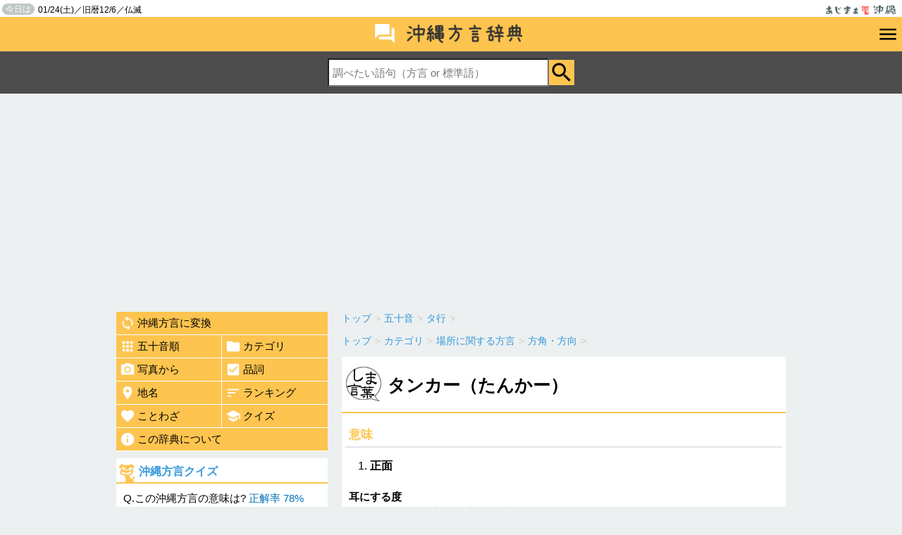

--- FILE ---
content_type: text/html; charset=UTF-8
request_url: https://hougen.ajima.jp/e1842
body_size: 4684
content:
<!DOCTYPE html>
<html itemscope="" itemtype="http://schema.org/WebPage" lang="ja">
<head>
<script async src="https://securepubads.g.doubleclick.net/tag/js/gpt.js"></script>
<script>
  window.googletag = window.googletag || {cmd: []};
  googletag.cmd.push(function() {
    googletag.defineSlot('/9176203,22763879271/1790821', [[320, 100], [320, 50]], 'div-gpt-ad-1655456034867-0').addService(googletag.pubads());
    googletag.defineSlot('/9176203,22763879271/1791580', [728, 90], 'div-gpt-ad-1655887011082-0').addService(googletag.pubads());
    googletag.pubads().enableSingleRequest();
    googletag.pubads().collapseEmptyDivs(); //空のdivを閉じる
    googletag.enableServices();
  });
</script>
<meta charset="UTF-8">
<meta http-equiv="X-UA-Compatible" content="IE=edge,chrome=1">
<meta content="width=device-width, initial-scale=1, minimum-scale=1" name="viewport">
<meta name="apple-mobile-web-app-capable" content="yes">
<link rel="icon" type="image/vnd.microsoft.icon" href="/favicon.ico">
<title>タンカー（たんかー）とは | 沖縄方言辞典 あじまぁ</title>
<meta name="description" content="ウチナーグチ（沖縄弁）3557語の意味を紹介。タンカー（たんかー）とは【カテゴリ】方角・方向" />
<meta property="og:title" content="タンカー（たんかー）とは | 沖縄方言辞典 あじまぁ">
<meta property="og:type" content="article">
<meta property="og:url" content="https://hougen.ajima.jp/e1842">
<meta property="og:description" content="ウチナーグチ（沖縄弁）3557語の意味を紹介。タンカー（たんかー）とは【カテゴリ】方角・方向">
<meta property="og:image" content="http://hougen.ajima.jp/img/ico300_hougen.png" />

<meta name="twitter:site" content="@anjinji" />
<meta name="twitter:card" content="summary_large_image" />
<meta name="twitter:title" content="タンカー（たんかー）とは | 沖縄方言辞典 あじまぁ" />
<meta name="twitter:description" content="ウチナーグチ（沖縄弁）3557語の意味を紹介。タンカー（たんかー）とは【カテゴリ】方角・方向">
<meta name="twitter:image" content="https:http://hougen.ajima.jp/img/ico300_hougen.png">
<meta name="twitter:url" content="https://hougen.ajima.jp/e1842">

<!--[if lt IE 9]>
<script async type="text/javascript" src="/js/html5.js"></script>
<script async src="//css3-mediaqueries-js.googlecode.com/svn/trunk/css3-mediaqueries.js"></script>
<![endif]-->
<script type="text/javascript" src="/js/jquery-1.9.1.min.js"></script>
<script type="text/javascript" src="/js/jquery.rcrumbs.js"></script>
<script async type="text/javascript" src="/js/common.js"></script>
<link href="/css/jquery.rcrumbs.css" async rel="stylesheet" type="text/css" media="all" />
<link href="/css/style.css" rel="stylesheet" type="text/css" media="all" />
<script>
  (function(i,s,o,g,r,a,m){i['GoogleAnalyticsObject']=r;i[r]=i[r]||function(){
  (i[r].q=i[r].q||[]).push(arguments)},i[r].l=1*new Date();a=s.createElement(o),
  m=s.getElementsByTagName(o)[0];a.async=1;a.src=g;m.parentNode.insertBefore(a,m)
  })(window,document,'script','//www.google-analytics.com/analytics.js','ga');

  ga('create', 'UA-5786253-1', 'auto');
  ga('require', 'displayfeatures');
  ga('send', 'pageview');

</script>
<script async src="https://pagead2.googlesyndication.com/pagead/js/adsbygoogle.js?client=ca-pub-5494588992512175"
     crossorigin="anonymous"></script>
</head>
<body>
<div id="fb-root"></div>
<script>(function(d, s, id) {
  var js, fjs = d.getElementsByTagName(s)[0];
  if (d.getElementById(id)) return;
  js = d.createElement(s); js.id = id;
  js.src = "//connect.facebook.net/ja_JP/sdk.js#xfbml=1&version=v2.4";
  fjs.parentNode.insertBefore(js, fjs);
}(document, 'script', 'facebook-jssdk'));</script>
<div id="header">
<header>
	<div id="top">
	<div class="pr">
	<h1><a href="http://ajima.jp/"><img src="/img/logo.png" alt="あじまぁ沖縄"></a></h1>
	<p><span>今日は</span>01/24(土)／旧暦12/6／仏滅</p>	</div>
	</div>
	<div id="hougen_header">
	<h2><a href="/"><img src="/img/logo_hougen.png" alt="沖縄方言辞典" width="240"></a></h2>
	<div id="btn_menu"><a href="javascript:void();"><img src="/img/ic_menu_black_36dp.png" alt="沖縄方言メニュー" width="30"></a><span class="nav_hide"></span></div>
	</div>
	<nav id="navigation" class="nav_hide">
	<ul>
		<li><a href="/honyaku/">沖縄方言に変換</a></li>
		<li><a href="/gojyuon/">五十音順</a></li>
		<li><a href="/category/">カテゴリ</a></li>
		<li><a href="/index_photo/">写真から</a></li>
		<li><a href="/hinshi/">品詞</a></li>
		<li><a href="/timei/">地名</a></li>
		<li><a href="/ranking/">ランキング</a></li>
		<li><a href="/kotowaza/">ことわざ</a></li>
		<li><a href="/quiz/">クイズ</a></li>
		<li><a href="/about.php">この辞典について</a></li>
	</ul>
	</nav>
	<nav id="search" class="search_hide">
	<form method="get" action="/s.php">
	<input type="text" name="q" id="q" value="" placeholder="調べたい語句（方言 or 標準語）"><input type="submit" class="btn_search" value="検索" onclick="return search_submit();">
	</form>
	</nav>
</header>
</div>
<div id="content">
	<div class="main">
					<div class="rcrumbs" id="pankuzu_gojyuon">
				<ul itemscope itemtype="http://data-vocabulary.org/Breadcrumb"><li><a href="/" itemprop="url"><span itemprop="title">トップ</span></a><span class="divider">&gt;</span></li><li itemprop="child" itemscope itemtype="http://data-vocabulary.org/Breadcrumb"><a href="/gojyuon/" itemprop="url"><span itemprop="title">五十音</span></a><span class="divider">&gt;</span></li><li itemprop="child" itemscope itemtype="http://data-vocabulary.org/Breadcrumb"><a href="/gojyuon/ta/" itemprop="url"><span itemprop="title">タ行</span></a><span class="divider">&gt;</span></li></ul>			</div>
							<div class="rcrumbs" id="pankuzu0">
				<ul itemscope itemtype="http://data-vocabulary.org/Breadcrumb"><li><a href="/" itemprop="url"><span itemprop="title">トップ</span></a><span class="divider">&gt;</span></li><li itemprop="child" itemscope itemtype="http://data-vocabulary.org/Breadcrumb"><a href="/category/" itemprop="url"><span itemprop="title">カテゴリ</span></a><span class="divider">&gt;</span></li><li itemprop="child" itemscope itemtype="http://data-vocabulary.org/Breadcrumb"><a href="/category/place" itemprop="url"><span itemprop="title">場所に関する方言</span></a><span class="divider">&gt;</span></li><li itemprop="child" itemscope itemtype="http://data-vocabulary.org/Breadcrumb"><a href="/category/place/direction/" itemprop="url"><span itemprop="title">方角・方向</span></a><span class="divider">&gt;</span></li></ul>			</div>
						<article class="detail">
			<div class="box">
				<header class="midashi">
											<h1>タンカー（たんかー）</h1>
					
					<p></p>
				</header>
								<div class="detail_body">

					<h2 class="detail_sub">意味</h2>
					<ol start="1">
																					<li><strong>正面</strong></li>
																		</ol>

					
					
					

											<dl class="kanren">
							<dt>耳にする度</dt>
							<dd>
								<img src="./img/hindo2.png" alt="使用頻度2" style="width:250px;">
								<p style="padding;5px;">詳しい人は知っているかもしれないけど、沖縄でも殆ど使われない方言。</p>							</dd>
						</dl>
					
					<div style="text-align:right;padding:10PX 10px 5px 0;font-size:75%;"><a href="/inquiry.php" target="_blank">掲載内容の指摘</a></div>

											<h4 class="detail_sub">カテゴリ</h4>
						<ul class="cat"><li><a href="/category/place/direction/">方角・方向</a></li></ul>					
											<h4 class="detail_sub">品詞</h4>
						<ul class="cat"><li><a href="/hinshi/meishi/">名詞</a><li></ul>					
					



				</div>

				<h4 class="detail_sub">同じカテゴリの沖縄方言</h4>

									<div class="pickup_category2">
						<ul class="lang_list">
							<li>
								<div class="image"><a href="/e2799">
																					<img src="//hougen.ajima.jp/img/nophoto.png" alt="NO PHOTO">
																			</a></div>
								<div class="lang"><a href="/e2799">アガリンケー</a></div>
								<div class="yaku">東向き</div>
								<div class="yaku_detail"></div>
							</li>
						</ul>
					</div>
									<div class="pickup_category2">
						<ul class="lang_list">
							<li>
								<div class="image"><a href="/e610">
																					<img src="//hougen.ajima.jp/img/nophoto.png" alt="NO PHOTO">
																			</a></div>
								<div class="lang"><a href="/e610">ヒチャ</a></div>
								<div class="yaku">下</div>
								<div class="yaku_detail">反対は「ワージ」または「ウ...</div>
							</li>
						</ul>
					</div>
									<div class="pickup_category2">
						<ul class="lang_list">
							<li>
								<div class="image"><a href="/e1843">
																					<img src="//hougen.ajima.jp/img/nophoto.png" alt="NO PHOTO">
																			</a></div>
								<div class="lang"><a href="/e1843">ナンベーイ</a></div>
								<div class="yaku">斜め</div>
								<div class="yaku_detail"></div>
							</li>
						</ul>
					</div>
				



				<br style="clear:both;">
				<!-- xxxxxxxxxxxxxxxxxxxxxxxxxxxxxxxxxxxxxxxxxxxxxxxx-->


	</article>
</div>
	<div class="side">
	
	<nav class="gmenu">
		<ul>
			<li class="col1"><a href="/honyaku/"><img src="/img/ic_loop_white_48dp.png" alt="">沖縄方言に変換</a></li>
			<li class="col2"><a href="/gojyuon/" class="left"><img src="/img/ic_apps_white_48dp.png" alt="">五十音順</a></li>
			<li class="col2"><a href="/category/"><img src="/img/ic_folder_white_48dp.png" alt="">カテゴリ</a></li>
			<li class="col2"><a href="/index_photo/" class="left"><img src="/img/ic_camera_alt_white_48dp.png" alt="">写真から</a></li>
			<li class="col2"><a href="/hinshi/"><img src="/img/ic_check_box_white_48dp.png" alt="">品詞</a></li>
			<li class="col2"><a href="/timei/" class="left"><img src="/img/ic_location_on_white_48dp.png" alt="">地名</a></li>
			<li class="col2"><a href="/ranking/"><img src="/img/ic_sort_white_48dp.png" alt="">ランキング</a></li>
			<li class="col2"><a href="/kotowaza/" class="left"><img src="/img/ic_favorite_white_48dp.png" alt="">ことわざ</a></li>
			<li class="col2"><a href="/quiz/"><img src="/img/ic_school_white_48dp.png" alt="">クイズ</a></li>
			<li class="col1"><a href="/about.php"><img src="/img/ic_info_white_48dp.png" alt="">この辞典について</a></li>
		</ul>
	</nav>
	<script type="text/javascript">
$(function(){
	$.ajax({
		type: "GET",
		url: "/send_quiz_html.php",
		data: "",
		success: function(html){
			$("#quiz_html").html(html);
		}
	});
});
</script>
	<div id="quiz_html"><div style="padding:10px;font-size:90%;">沖縄方言クイズを読み込み中...</div></div>
			<div class="ranking">
		<h2><a href="/ranking/">今日のランキング</a></h2>
		<ol>
						<li class="rank1"><a href="/s.php?q=%E6%AD%B3">歳</a></li>
						<li class="rank2"><a href="/s.php?q=%E9%A1%94">顔</a></li>
						<li class="rank3"><a href="/s.php?q=%E3%83%96%E3%82%B9">ブス</a></li>
						<li class="rank4"><a href="/s.php?q=%E3%83%90%E3%82%AB">バカ</a></li>
						<li class="rank5"><a href="/s.php?q=%E3%81%AA%E3%81%84">ない</a></li>
					</ol>
	</div>
	

	<div class="box" style="background:none;">
	<a href="https://siocal.com/okinawa/" target="_blank"><img src="/img/bn_siocal.png" alt="潮カレンダー"></a>
	</div>

	<div class="box" style="background:none;">
	PR
	<p style="text-align:center;"><a href="https://syarousi.okinawa/" target="_blank">沖縄の社労士総合事務所</a></p>
</div>
		
	
	
	</div>
	
	


</div>

<script type="text/javascript">
	$(document).ready(function() {
					$("#pankuzu_gojyuon").rcrumbs();
							$("#pankuzu0").rcrumbs();
					});
</script>
<div id="footer_area">
<div class="social">


<ul class="SnsArea">
	<li>
		<div class="fb-like" data-href="http://hougen.ajima.jp/e1842" data-layout="box_count" data-action="like" data-show-faces="true" data-share="false"></div>
	</li>
	<li>
		<a href="https://twitter.com/share" class="twitter-share-button" data-counturl='http://hougen.ajima.jp/e1842' data-url='https://hougen.ajima.jp/e1842' data-via="anjinji" data-lang="ja" data-count="vertical">ツイート</a>
		<script>!function(d,s,id){var js,fjs=d.getElementsByTagName(s)[0],p=/^http:/.test(d.location)?'http':'https';if(!d.getElementById(id)){js=d.createElement(s);js.id=id;js.src=p+'://platform.twitter.com/widgets.js';fjs.parentNode.insertBefore(js,fjs);}}(document, 'script', 'twitter-wjs');</script>
	</li>
	<li>
		<a data-pocket-label="pocket" data-pocket-count="vertical" class="pocket-btn" data-lang="en" data-save-url="http://hougen.ajima.jp/e1842"></a>
	</li>
	<!--
	<li>
		<span>
		<script type="text/javascript" src="//media.line.me/js/line-button.js?v=20140411" ></script>
		<script type="text/javascript">
		new media_line_me.LineButton({"pc":false,"lang":"ja","type":"e"});
		</script>
		</span>
	</li>
	-->
</ul>












</div>

<nav>
	<ul>
		<!--
		<li><a href="">サイトマップ</a></li>
		<li><a href="">運営者について</a></li>
		-->
		<li><a href="http://ajima.jp/inquiry.php" target="_blank">お問合せ</a></li>
		<li><a href="/privacy.php">プライバシーポリシー</a></li>

	</ul>
</nav>

<div id="footer">
<footer>&copy;2026 あじまぁ沖縄</footer>
</div>
</div>
<!--
<div id="pagetop" class="btn_css"><a href="#top"><img src="/img/pagetop2.png" alt="ページの先頭へ戻る" width="60"></a></div>
		-->
<script type="text/javascript">!function(d,i){if(!d.getElementById(i)){var j=d.createElement("script");j.id=i;j.src="https://widgets.getpocket.com/v1/j/btn.js?v=1";var w=d.getElementById(i);d.body.appendChild(j);}}(document,"pocket-btn-js");</script>
</body>
</html>


--- FILE ---
content_type: text/html; charset=UTF-8
request_url: https://hougen.ajima.jp/send_quiz_html.php
body_size: 451
content:
	<div class="quiz">
				<h2><a href="/quiz/">沖縄方言クイズ</a></h2>
						<p>Q.この沖縄方言の意味は? <span class="seikairitu">正解率 78%</span></p>
			<div class="quiz_hougen"><span>ワタヤミ</span></div>
			<form action="/quiz/" method="post" name="quizform">
			<ul class="answer_list">
						<li>
			<input type="radio" name="a" id="a115" value="115" />
			<label for="a115" class="radio">
			塩辛</label>
			<input type="hidden" name="q_list[]" value="塩辛" />
			<input type="hidden" name="q_list_id[]" value="115" />
			</li>
						<li>
			<input type="radio" name="a" id="a591" value="591" />
			<label for="a591" class="radio">
			腹痛</label>
			<input type="hidden" name="q_list[]" value="腹痛" />
			<input type="hidden" name="q_list_id[]" value="591" />
			</li>
						<li>
			<input type="radio" name="a" id="a256" value="256" />
			<label for="a256" class="radio">
			正座（せいざ）</label>
			<input type="hidden" name="q_list[]" value="正座（せいざ）" />
			<input type="hidden" name="q_list_id[]" value="256" />
			</li>
						<li>
			<input type="radio" name="a" id="a355" value="355" />
			<label for="a355" class="radio">
			陶器</label>
			<input type="hidden" name="q_list[]" value="陶器" />
			<input type="hidden" name="q_list_id[]" value="355" />
			</li>
						</ul>
			<input type="submit" name="" class="btn_ans" value="解答する" onclick="return quiz_answer_check();">
			<input type="hidden" name="a_id" value="591" />
			<input type="hidden" name="a_title" value="ワタヤミ" />
			</form>
	</div>


--- FILE ---
content_type: text/html; charset=utf-8
request_url: https://www.google.com/recaptcha/api2/aframe
body_size: 266
content:
<!DOCTYPE HTML><html><head><meta http-equiv="content-type" content="text/html; charset=UTF-8"></head><body><script nonce="efdj5_eFhYs0bCPfwUpTYw">/** Anti-fraud and anti-abuse applications only. See google.com/recaptcha */ try{var clients={'sodar':'https://pagead2.googlesyndication.com/pagead/sodar?'};window.addEventListener("message",function(a){try{if(a.source===window.parent){var b=JSON.parse(a.data);var c=clients[b['id']];if(c){var d=document.createElement('img');d.src=c+b['params']+'&rc='+(localStorage.getItem("rc::a")?sessionStorage.getItem("rc::b"):"");window.document.body.appendChild(d);sessionStorage.setItem("rc::e",parseInt(sessionStorage.getItem("rc::e")||0)+1);localStorage.setItem("rc::h",'1769215008498');}}}catch(b){}});window.parent.postMessage("_grecaptcha_ready", "*");}catch(b){}</script></body></html>